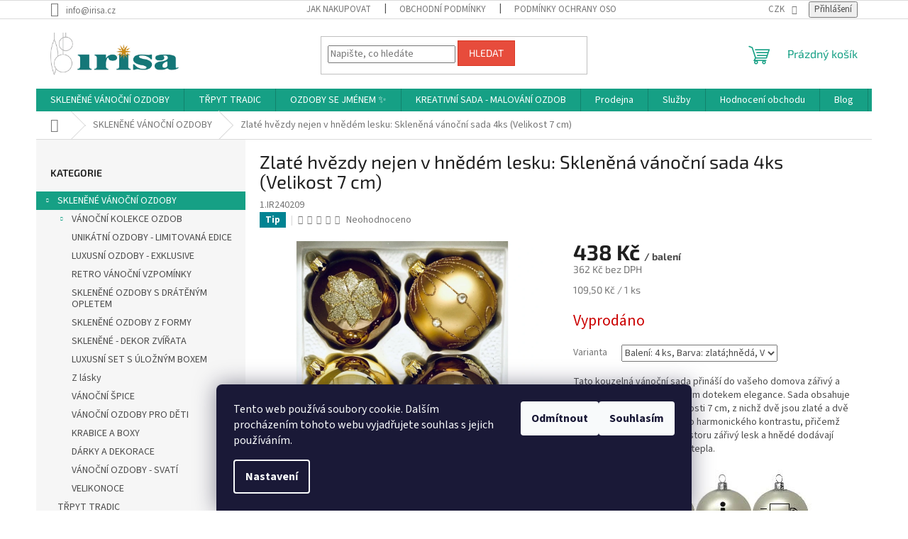

--- FILE ---
content_type: application/javascript; charset=utf-8
request_url: https://cdn.myshoptet.com/usr/api2.dklab.cz/user/documents/_doplnky/poznamka/119708/384/119708_datalayer_384.js
body_size: 3391
content:
var dkLabPoznamkaDataLayer = {"configName":"release","domainUrl":"https:\/\/ext.dklab.cz","attachmentsMainFileUrl":"https:\/\/ext.dklab.cz\/_files\/poznamka\/","attachmentsDir":"attachments","options":{"noteAll":0,"manNoteAll":0,"attachmentAll":0,"manAttachment":0,"maxAttachments":1,"maxNoteChars":5000,"enableThumbnails":1,"noteShadow":0,"cartMsg":0,"addProdCode":0,"maxAttachSize":10485760,"allowedExt":[],"checkExt":0,"editNote":1,"cs":{"useWidget":1,"title":"Po\u017eadovan\u00fd text na produkt","emptyNote":"Vlo\u017eit vlastn\u00ed text k produktu..., m\u00e1te-li p\u0159\u00e1n\u00ed bez popisu napi\u0161te pros\u00edm BEZ TEXTU","attachmentSelect":"Vybrat p\u0159\u00edlohu","attachmentUploaded":"Soubor \u00fasp\u011b\u0161n\u011b nahr\u00e1n","attachmentNotSelected":"Nebyl vybr\u00e1n \u017e\u00e1dn\u00fd soubor","uploadFailed":"Nahr\u00e1n\u00ed souboru selhalo","attachmentTooBig":"Soubor je p\u0159\u00edli\u0161 velk\u00fd","attachmentLoading":"Nahr\u00e1v\u00e1n\u00ed p\u0159\u00edlohy...","attachmentProduct":"P\u0159\u00edloha k produktu","tooltipMandatoryNote":"Nelze vlo\u017eit produkt do ko\u0161\u00edku bez vlo\u017een\u00ed pozn\u00e1mky!","tooltipMandatoryAttachment":"Nelze vlo\u017eit produkt do ko\u0161\u00edku bez vlo\u017een\u00ed p\u0159\u00edlohy!","tooltipMandatoryNoteAttachment":"Produkt nelze vlo\u017eit do ko\u0161\u00edku bez vlo\u017een\u00ed pozn\u00e1mky a p\u0159\u00edlohy!","attachmentsExceeded":"P\u0159ekro\u010dili jste povolen\u00fd po\u010det nahr\u00e1van\u00fdch p\u0159\u00edloh!","numberUploadedAttachment":"Po\u010det nahran\u00fdch soubor\u016f:","detailBtn":"Detail","manNote":"*povinn\u00e1 pozn\u00e1mka","manAttach":"Povinn\u00e1 p\u0159\u00edloha","cartMsg":"Zkontrolujte si pozn\u00e1mky a p\u0159\u00edlohy u produkt\u016f v ko\u0161\u00edku.","partAmount":"Mno\u017estv\u00ed:","noNoteAttach":"Bez pozn\u00e1mky a p\u0159\u00edlohy","editorSaveBtn":"Ulo\u017eit","noAllowedExt":"\u0160patn\u00fd form\u00e1t n\u011bkter\u00e9 z p\u0159\u00edloh","allowedExtInfo":"Povolen\u00e9 p\u0159\u00edlohy:"},"defaultLanguage":"cs","forOtherLangs":"cs"},"data":{"attachments":{"33255ae8-22e3-11ee-8eb4-06e450cf3816":{"m":0,"n":1,"langs":{"cs":{"s":"","e":""}}},"e609de60-f320-11ed-b99d-52184aa0ea29":{"m":1,"n":1,"langs":{"cs":{"s":"","e":""}}}},"notes":{"02934b50-2d73-11eb-acf6-0cc47a6c9370":{"m":0,"t":0,"langs":{"cs":{"t":"","e":""}}},"02b12f26-2d73-11eb-ae17-0cc47a6c9370":{"m":1,"t":0,"langs":{"cs":{"t":"","e":""}}},"02b667de-2d73-11eb-b954-0cc47a6c9370":{"m":1,"t":0,"langs":{"cs":{"t":"","e":""}}},"02baee76-2d73-11eb-9198-0cc47a6c9370":{"m":1,"t":0,"langs":{"cs":{"t":"","e":""}}},"02bf9124-2d73-11eb-a8ae-0cc47a6c9370":{"m":1,"t":0,"langs":{"cs":{"t":"","e":""}}},"02c4e2a0-2d73-11eb-b4f9-0cc47a6c9370":{"m":1,"t":0,"langs":{"cs":{"t":"","e":""}}},"1750f01e-23a4-11ed-8d7e-0cc47a6b4bcc":{"m":1,"t":0,"langs":{"cs":{"t":"","e":""}}},"176738f6-23a4-11ed-808e-0cc47a6b4bcc":{"m":1,"t":0,"langs":{"cs":{"t":"","e":""}}},"17709860-23a4-11ed-b318-0cc47a6b4bcc":{"m":1,"t":0,"langs":{"cs":{"t":"","e":""}}},"17797b38-23a4-11ed-9e4b-0cc47a6b4bcc":{"m":1,"t":0,"langs":{"cs":{"t":"","e":""}}},"178280a2-23a4-11ed-8223-0cc47a6b4bcc":{"m":1,"t":0,"langs":{"cs":{"t":"","e":""}}},"178aeb5c-23a4-11ed-bb3c-0cc47a6b4bcc":{"m":1,"t":0,"langs":{"cs":{"t":"","e":""}}},"1793bbc4-23a4-11ed-93b6-0cc47a6b4bcc":{"m":1,"t":0,"langs":{"cs":{"t":"","e":""}}},"28b27a08-0067-11ee-babc-ea39cf279c4a":{"m":0,"t":0,"langs":{"cs":{"t":"","e":""}}},"28bce998-0067-11ee-a8c2-ea39cf279c4a":{"m":0,"t":0,"langs":{"cs":{"t":"","e":""}}},"28c02392-0067-11ee-abae-ea39cf279c4a":{"m":0,"t":0,"langs":{"cs":{"t":"","e":""}}},"28c361d8-0067-11ee-9f1f-ea39cf279c4a":{"m":0,"t":0,"langs":{"cs":{"t":"","e":""}}},"36b70bfa-daa7-11e9-a065-0cc47a6c92bc":{"m":1,"t":0,"langs":{"cs":{"t":"","e":""}}},"37f46ce6-c011-11ee-ab22-8acbaefb8f38":{"m":0,"t":0,"langs":{"cs":{"t":"","e":""}}},"37fbbcbc-c011-11ee-807b-8acbaefb8f38":{"m":0,"t":0,"langs":{"cs":{"t":"","e":""}}},"37ff7082-c011-11ee-923f-8acbaefb8f38":{"m":0,"t":0,"langs":{"cs":{"t":"","e":""}}},"380348f6-c011-11ee-b644-8acbaefb8f38":{"m":0,"t":0,"langs":{"cs":{"t":"","e":""}}},"38078902-c011-11ee-b95b-8acbaefb8f38":{"m":0,"t":0,"langs":{"cs":{"t":"","e":""}}},"380b9092-c011-11ee-8771-8acbaefb8f38":{"m":0,"t":0,"langs":{"cs":{"t":"","e":""}}},"380f9908-c011-11ee-b969-8acbaefb8f38":{"m":0,"t":0,"langs":{"cs":{"t":"","e":""}}},"3813ee04-c011-11ee-b5ce-8acbaefb8f38":{"m":0,"t":0,"langs":{"cs":{"t":"","e":""}}},"381cce0c-c011-11ee-af96-8acbaefb8f38":{"m":0,"t":0,"langs":{"cs":{"t":"","e":""}}},"38212b32-c011-11ee-8c93-8acbaefb8f38":{"m":0,"t":0,"langs":{"cs":{"t":"","e":""}}},"38259f28-c011-11ee-9193-8acbaefb8f38":{"m":0,"t":0,"langs":{"cs":{"t":"","e":""}}},"382a577a-c011-11ee-9325-8acbaefb8f38":{"m":0,"t":0,"langs":{"cs":{"t":"","e":""}}},"382eb3c4-c011-11ee-8657-8acbaefb8f38":{"m":0,"t":0,"langs":{"cs":{"t":"","e":""}}},"38332652-c011-11ee-9b1f-8acbaefb8f38":{"m":0,"t":0,"langs":{"cs":{"t":"","e":""}}},"38379bce-c011-11ee-98c6-8acbaefb8f38":{"m":0,"t":0,"langs":{"cs":{"t":"","e":""}}},"383c0e98-c011-11ee-bc6d-8acbaefb8f38":{"m":0,"t":0,"langs":{"cs":{"t":"","e":""}}},"384094c2-c011-11ee-a685-8acbaefb8f38":{"m":0,"t":0,"langs":{"cs":{"t":"","e":""}}},"38454936-c011-11ee-8535-8acbaefb8f38":{"m":0,"t":0,"langs":{"cs":{"t":"","e":""}}},"3849da96-c011-11ee-a28f-8acbaefb8f38":{"m":0,"t":0,"langs":{"cs":{"t":"","e":""}}},"384e7830-c011-11ee-bfe4-8acbaefb8f38":{"m":0,"t":0,"langs":{"cs":{"t":"","e":""}}},"3852eafa-c011-11ee-ae59-8acbaefb8f38":{"m":0,"t":0,"langs":{"cs":{"t":"","e":""}}},"3857ecee-c011-11ee-914f-8acbaefb8f38":{"m":0,"t":0,"langs":{"cs":{"t":"","e":""}}},"385ce604-c011-11ee-80c7-8acbaefb8f38":{"m":0,"t":0,"langs":{"cs":{"t":"","e":""}}},"38617caa-c011-11ee-b2fc-8acbaefb8f38":{"m":0,"t":0,"langs":{"cs":{"t":"","e":""}}},"41ddd661-daa6-11e9-a065-0cc47a6c92bc":{"m":1,"t":0,"langs":{"cs":{"t":"","e":""}}},"56a9af14-6e6f-11ee-8c2c-ea39cf279c4a":{"m":0,"t":0,"langs":{"cs":{"t":"","e":""}}},"56b83d2c-6e6f-11ee-813b-ea39cf279c4a":{"m":0,"t":0,"langs":{"cs":{"t":"","e":""}}},"56bcd04e-6e6f-11ee-8b24-ea39cf279c4a":{"m":0,"t":0,"langs":{"cs":{"t":"","e":""}}},"56c58496-6e6f-11ee-a52d-ea39cf279c4a":{"m":0,"t":0,"langs":{"cs":{"t":"","e":""}}},"56cb1c30-6e6f-11ee-8a83-ea39cf279c4a":{"m":0,"t":0,"langs":{"cs":{"t":"","e":""}}},"56d2c318-6e6f-11ee-aa27-ea39cf279c4a":{"m":0,"t":0,"langs":{"cs":{"t":"","e":""}}},"56d754dc-6e6f-11ee-96e9-ea39cf279c4a":{"m":0,"t":0,"langs":{"cs":{"t":"","e":""}}},"56de8dec-6e6f-11ee-8992-ea39cf279c4a":{"m":0,"t":0,"langs":{"cs":{"t":"","e":""}}},"56e5272e-6e6f-11ee-9382-ea39cf279c4a":{"m":0,"t":0,"langs":{"cs":{"t":"","e":""}}},"56e9c3e2-6e6f-11ee-9509-ea39cf279c4a":{"m":0,"t":0,"langs":{"cs":{"t":"","e":""}}},"56edf07a-6e6f-11ee-ad51-ea39cf279c4a":{"m":0,"t":0,"langs":{"cs":{"t":"","e":""}}},"56f1f918-6e6f-11ee-afaa-ea39cf279c4a":{"m":0,"t":0,"langs":{"cs":{"t":"","e":""}}},"56f8f394-6e6f-11ee-a7ca-ea39cf279c4a":{"m":0,"t":0,"langs":{"cs":{"t":"","e":""}}},"5702539e-6e6f-11ee-a3ff-ea39cf279c4a":{"m":0,"t":0,"langs":{"cs":{"t":"","e":""}}},"5707f574-6e6f-11ee-b721-ea39cf279c4a":{"m":0,"t":0,"langs":{"cs":{"t":"","e":""}}},"570c8404-6e6f-11ee-b06c-ea39cf279c4a":{"m":0,"t":0,"langs":{"cs":{"t":"","e":""}}},"5712c6de-6e6f-11ee-b832-ea39cf279c4a":{"m":0,"t":0,"langs":{"cs":{"t":"","e":""}}},"571a10a6-6e6f-11ee-8ae1-ea39cf279c4a":{"m":0,"t":0,"langs":{"cs":{"t":"","e":""}}},"571ee964-6e6f-11ee-8ee9-ea39cf279c4a":{"m":0,"t":0,"langs":{"cs":{"t":"","e":""}}},"57238546-6e6f-11ee-a561-ea39cf279c4a":{"m":0,"t":0,"langs":{"cs":{"t":"","e":""}}},"6c2ea0ba-c16e-11e8-a5ba-0cc47a6c92bc":{"m":1,"t":0,"langs":{"cs":{"t":"","e":""}}},"6c32ae91-c16e-11e8-a5ba-0cc47a6c92bc":{"m":1,"t":0,"langs":{"cs":{"t":"","e":""}}},"6c36dc2c-c16e-11e8-a5ba-0cc47a6c92bc":{"m":0,"t":0,"langs":{"cs":{"t":"","e":""}}},"6c3aec5a-c16e-11e8-a5ba-0cc47a6c92bc":{"m":1,"t":0,"langs":{"cs":{"t":"","e":""}}},"6c4085fe-c16e-11e8-a5ba-0cc47a6c92bc":{"m":1,"t":0,"langs":{"cs":{"t":"","e":""}}},"6c458e66-c16e-11e8-a5ba-0cc47a6c92bc":{"m":1,"t":0,"langs":{"cs":{"t":"","e":""}}},"6c496873-c16e-11e8-a5ba-0cc47a6c92bc":{"m":1,"t":0,"langs":{"cs":{"t":"","e":""}}},"6c5325e0-c16e-11e8-a5ba-0cc47a6c92bc":{"m":1,"t":0,"langs":{"cs":{"t":"","e":""}}},"9399050a-daa9-11ed-9b7f-0cc47a6b4bcc":{"m":0,"t":0,"langs":{"cs":{"t":"","e":""}}},"93af4fc2-daa9-11ed-9f8e-0cc47a6b4bcc":{"m":0,"t":0,"langs":{"cs":{"t":"","e":""}}},"a277d4d2-9ab1-11f0-823a-4231a27f99ec":{"m":0,"t":0,"langs":{"cs":{"t":"","e":""}}},"a281d766-9ab1-11f0-b145-4231a27f99ec":{"m":0,"t":0,"langs":{"cs":{"t":"","e":""}}},"a289c386-9ab1-11f0-85c3-4231a27f99ec":{"m":0,"t":0,"langs":{"cs":{"t":"","e":""}}},"a2919886-9ab1-11f0-ba1b-4231a27f99ec":{"m":0,"t":0,"langs":{"cs":{"t":"","e":""}}},"a2996de0-9ab1-11f0-abd5-4231a27f99ec":{"m":0,"t":0,"langs":{"cs":{"t":"","e":""}}},"a2a1118a-9ab1-11f0-9623-4231a27f99ec":{"m":0,"t":0,"langs":{"cs":{"t":"","e":""}}},"a2a88686-9ab1-11f0-af89-4231a27f99ec":{"m":0,"t":0,"langs":{"cs":{"t":"","e":""}}},"a2af4cdc-9ab1-11f0-9919-4231a27f99ec":{"m":0,"t":0,"langs":{"cs":{"t":"","e":""}}},"a368e148-72ee-11ee-9a98-ea39cf279c4a":{"m":0,"t":0,"langs":{"cs":{"t":"","e":""}}},"a4d91fbe-9ddc-11eb-91b6-0cc47a6c9c84":{"m":1,"t":0,"langs":{"cs":{"t":"","e":""}}},"c68f3b24-327e-11ed-aae6-0cc47a6c8f54":{"m":0,"t":0,"langs":{"cs":{"t":"","e":""}}},"c6acf006-327e-11ed-acce-0cc47a6c8f54":{"m":0,"t":0,"langs":{"cs":{"t":"","e":""}}},"d1ef3630-8ce2-11ee-8bb4-ea39cf279c4a":{"m":0,"t":0,"langs":{"cs":{"t":"","e":""}}},"d1f63f02-8ce2-11ee-b0d8-ea39cf279c4a":{"m":0,"t":0,"langs":{"cs":{"t":"","e":""}}},"d231927c-80bc-11ef-881f-7e2ad47941cc":{"m":0,"t":0,"langs":{"cs":{"t":"","e":""}}},"d2394774-80bc-11ef-b59f-7e2ad47941cc":{"m":0,"t":0,"langs":{"cs":{"t":"","e":""}}},"d23d48ba-80bc-11ef-8a01-7e2ad47941cc":{"m":0,"t":0,"langs":{"cs":{"t":"","e":""}}},"d2414c62-80bc-11ef-aff7-7e2ad47941cc":{"m":0,"t":0,"langs":{"cs":{"t":"","e":""}}},"da273339-c15b-11e8-a5ba-0cc47a6c92bc":{"m":1,"t":0,"langs":{"cs":{"t":"","e":""}}},"da3119e0-c15b-11e8-a5ba-0cc47a6c92bc":{"m":1,"t":0,"langs":{"cs":{"t":"","e":""}}},"da362f16-c15b-11e8-a5ba-0cc47a6c92bc":{"m":1,"t":0,"langs":{"cs":{"t":"","e":""}}},"da392acf-c15b-11e8-a5ba-0cc47a6c92bc":{"m":1,"t":0,"langs":{"cs":{"t":"","e":""}}},"dbc75f3c-dc89-11ef-ae45-4231a27f99ec":{"m":0,"t":0,"langs":{"cs":{"t":"","e":""}}},"dbce5df0-dc89-11ef-aba6-4231a27f99ec":{"m":0,"t":0,"langs":{"cs":{"t":"","e":""}}},"dbd28506-dc89-11ef-ac6f-4231a27f99ec":{"m":0,"t":0,"langs":{"cs":{"t":"","e":""}}},"dbd6eb00-dc89-11ef-bb9c-4231a27f99ec":{"m":0,"t":0,"langs":{"cs":{"t":"","e":""}}},"dbdafc7c-dc89-11ef-94d5-4231a27f99ec":{"m":0,"t":0,"langs":{"cs":{"t":"","e":""}}},"dbdea124-dc89-11ef-95a7-4231a27f99ec":{"m":0,"t":0,"langs":{"cs":{"t":"","e":""}}},"df141a58-daeb-11ea-b14d-ecf4bbd76e50":{"m":1,"t":0,"langs":{"cs":{"t":"","e":""}}},"df32a0a4-daeb-11ea-8a7a-ecf4bbd76e50":{"m":1,"t":0,"langs":{"cs":{"t":"","e":""}}},"df39b7ae-daeb-11ea-9a79-ecf4bbd76e50":{"m":1,"t":0,"langs":{"cs":{"t":"","e":""}}},"df3ebfba-daeb-11ea-a96e-ecf4bbd76e50":{"m":1,"t":0,"langs":{"cs":{"t":"","e":""}}},"df43d91e-daeb-11ea-a353-ecf4bbd76e50":{"m":1,"t":0,"langs":{"cs":{"t":"","e":""}}},"df48915c-daeb-11ea-9cc3-ecf4bbd76e50":{"m":1,"t":0,"langs":{"cs":{"t":"","e":""}}},"df4ce450-daeb-11ea-b592-ecf4bbd76e50":{"m":1,"t":0,"langs":{"cs":{"t":"","e":""}}},"df521704-daeb-11ea-87c1-ecf4bbd76e50":{"m":1,"t":0,"langs":{"cs":{"t":"","e":""}}},"df575c64-daeb-11ea-988e-ecf4bbd76e50":{"m":1,"t":0,"langs":{"cs":{"t":"","e":""}}},"df5c6506-daeb-11ea-afb3-ecf4bbd76e50":{"m":1,"t":0,"langs":{"cs":{"t":"","e":""}}},"df60e0fe-daeb-11ea-8715-ecf4bbd76e50":{"m":1,"t":0,"langs":{"cs":{"t":"","e":""}}},"df674b9c-daeb-11ea-9a75-ecf4bbd76e50":{"m":1,"t":0,"langs":{"cs":{"t":"","e":""}}},"df6dc24c-daeb-11ea-9354-ecf4bbd76e50":{"m":1,"t":0,"langs":{"cs":{"t":"","e":""}}},"df73c020-daeb-11ea-a9d9-ecf4bbd76e50":{"m":1,"t":0,"langs":{"cs":{"t":"","e":""}}},"df78eca8-daeb-11ea-9c20-ecf4bbd76e50":{"m":1,"t":0,"langs":{"cs":{"t":"","e":""}}},"ef1449e8-daa6-11e9-a065-0cc47a6c92bc":{"m":0,"t":0,"langs":{"cs":{"t":"","e":""}}},"f21050a8-2829-11ed-8723-0cc47a6c8f54":{"m":1,"t":0,"langs":{"cs":{"t":"","e":""}}}},"templates":{"t":[],"l":{"cs":[]}}},"urls":{"addFiles":"\/poznamka\/addFiles","deleteFiles":"\/poznamka\/deleteFiles","customerData":"\/poznamka\/customerData","editAttachments":"\/poznamka\/editAttachments","putCustomerData":"\/poznamka\/putCustomerData"},"template":{"classic":{"selectors":{"guidAttribute":"data-micro-identifier","btnWrapper":".p-tools","buyBtn":".p-tools form.pr-action","prodUrl":"a.name","prodName":".p-detail-inner-header h1","toCartBnt":".type-detail .p-info-wrapper .add-to-cart, .type-detail .p-info-wrapper #choose-variant","buyButtons":"#product-detail-form .add-to-cart-button ,#variants .add-to-cart-button","cartContinueBtn":"#continue-order-button","cartTable":".cart-table","cartItem":"[data-micro=cartItem]","itemId":"input[name=itemId]:first","namePart":"td.p-name","quantityAmount":"td.p-quantity .quantity input.amount","quantityDecrease":"td.p-quantity .quantity .decrease","quantityIncrease":"td.p-quantity .quantity .increase","variants":"td.p-name .main-link-variant","surParams":"td.p-name .main-link-surcharges","wCartProduct":".cart-widget-product[data-micro=\"cartItem\"]","wCartProductName":".cart-widget-product-name","wCartQuantityAmount":".quantity input.amount","wCartQuantityDecrease":".quantity .decrease","wCartQuantityIncrease":".quantity .increase","wCartWrapper":".quantity .increase","wCartUserActionCart":".user-action-in .user-action-cart","cartNoteCheckbox":"#add-note","cartNoteNoteTextarea":"#remark"},"oldTemplate":0,"popUpAsCartPage":0,"categoryDetailBtn":"<a href=\"\" class=\"btn btn-primary dkLabPoznamkaDetailButton\"><\/a>","toolsRemClass":"","wCartOpen":"stay-open"},"disco":{"selectors":{"guidAttribute":"data-micro-identifier","btnWrapper":".p-tools","buyBtn":".p-tools form.pr-action","prodUrl":"a.name","prodName":".p-detail-inner-header h1","toCartBnt":".type-detail .p-data-wrapper .detail-parameters","buyButtons":"#product-detail-form .add-to-cart-button ,#variants .add-to-cart-button","cartContinueBtn":"#continue-order-button","cartTable":".cart-table","cartItem":"[data-micro=cartItem]","itemId":"input[name=itemId]:first","namePart":"td.p-name","quantityAmount":"td.p-quantity .quantity input.amount","quantityDecrease":"td.p-quantity .quantity .decrease","quantityIncrease":"td.p-quantity .quantity .increase","variants":"td.p-name .main-link-variant","surParams":"td.p-name .main-link-surcharges","wCartProduct":".cart-widget-product[data-micro=\"cartItem\"]","wCartProductName":".cart-widget-product-name","wCartQuantityAmount":".quantity input.amount","wCartQuantityDecrease":".quantity .decrease","wCartQuantityIncrease":".quantity .increase","wCartUserActionCart":".user-action-in .user-action-cart","cartNoteCheckbox":"#add-note","cartNoteNoteTextarea":"#remark"},"oldTemplate":0,"popUpAsCartPage":0,"categoryDetailBtn":"<a href=\"\" class=\"btn btn-primary dkLabPoznamkaDetailButton\"><\/a>","toolsRemClass":"","wCartOpen":"stay-open"},"samba":{"selectors":{"guidAttribute":"data-micro-identifier","btnWrapper":".p-tools","buyBtn":".p-tools form.pr-action","prodUrl":"a.name","prodName":".p-detail-inner-header h1","toCartBnt":"#content .p-data-wrapper .p-variants-block","buyButtons":"#product-detail-form .add-to-cart-button ,#variants .add-to-cart-button","cartContinueBtn":"#continue-order-button","cartTable":".cart-table","cartItem":"[data-micro=cartItem]","itemId":"input[name=itemId]:first","namePart":"td.p-name","quantityAmount":"td.p-quantity .quantity input.amount","quantityDecrease":"td.p-quantity .quantity .decrease","quantityIncrease":"td.p-quantity .quantity .increase","variants":"td.p-name .main-link-variant","surParams":"td.p-name .main-link-surcharges","wCartProduct":".cart-widget-product[data-micro=\"cartItem\"]","wCartProductName":".cart-widget-product-name","wCartQuantityAmount":".quantity input.amount","wCartQuantityDecrease":".quantity .decrease","wCartQuantityIncrease":".quantity .increase","wCartUserActionCart":".user-action-in .user-action-cart","cartNoteCheckbox":"#add-note","cartNoteNoteTextarea":"#remark"},"oldTemplate":0,"popUpAsCartPage":0,"categoryDetailBtn":"<a href=\"\" class=\"btn btn-primary dkLabPoznamkaDetailButton\"><\/a>","toolsRemClass":"","wCartOpen":"stay-open"},"step":{"selectors":{"guidAttribute":"data-micro-identifier","btnWrapper":".p-tools","buyBtn":".p-tools form.pr-action","prodUrl":"a.name","prodName":".p-detail-inner-header h1","toCartBnt":".type-detail .p-to-cart-block","buyButtons":"#product-detail-form .add-to-cart-button ,#variants .add-to-cart-button","cartContinueBtn":"#continue-order-button","cartTable":".cart-table","cartItem":"[data-micro=cartItem]","itemId":"input[name=itemId]:first","namePart":"td.p-name","quantityAmount":"td.p-quantity .quantity input.amount","quantityDecrease":"td.p-quantity .quantity .decrease","quantityIncrease":"td.p-quantity .quantity .increase","variants":"td.p-name .main-link-variant","surParams":"td.p-name .main-link-surcharges","wCartProduct":".cart-table [data-micro=\"cartItem\"]","wCartProductName":".p-name","wCartQuantityAmount":".quantity input.amount","wCartQuantityDecrease":".quantity .decrease","wCartQuantityIncrease":".quantity .increase","cartNoteCheckbox":"#add-note","cartNoteNoteTextarea":"#remark"},"oldTemplate":0,"popUpAsCartPage":1,"categoryDetailBtn":"<a href=\"\" class=\"btn btn-primary dkLabPoznamkaDetailButton\"><\/a>","toolsRemClass":""},"techno":{"selectors":{"guidAttribute":"data-micro-identifier","btnWrapper":".p-tools","buyBtn":".p-tools form.pr-action","prodUrl":"","toCartBnt":".type-detail .p-details-bottom .p-details","prodName":".p-details h1","buyButtons":"#product-detail-form .add-to-cart-button ,.variant-table .add-to-cart-button","cartContinueBtn":"#continue-order-button","cartTable":".cart-table","cartItem":"[data-micro=cartItem]","itemId":"input[name=itemId]:first","namePart":"td.p-name","quantityAmount":"td.p-quantity .quantity input.amount","quantityDecrease":"td.p-quantity .quantity .decrease","quantityIncrease":"td.p-quantity .quantity .increase","variants":"td.p-name .main-link-variant","surParams":"td.p-name .main-link-surcharges","wCartProduct":".cart-table [data-micro=\"cartItem\"]","wCartProductName":"td.p-name","wCartQuantityAmount":".quantity input.amount","wCartQuantityDecrease":".quantity .decrease","wCartQuantityIncrease":".quantity .increase","cartNoteCheckbox":"#add-note","cartNoteNoteTextarea":"#remark"},"oldTemplate":0,"popUpAsCartPage":1,"categoryDetailBtn":"","toolsRemClass":""},"waltz":{"selectors":{"guidAttribute":"data-micro-identifier","btnWrapper":".p-tools","buyBtn":".p-tools form.pr-action","prodUrl":"a.name","prodName":".p-detail-inner h1","toCartBnt":".type-detail .p-info-wrapper .add-to-cart, .type-detail .table-variants-heading","buyButtons":"#product-detail-form .add-to-cart-button ,.variant-table .add-to-cart-button","cartContinueBtn":"#continue-order-button","cartTable":".cart-table","cartItem":"[data-micro=cartItem]","itemId":"input[name=itemId]:first","namePart":"td.p-name","quantityAmount":"td.p-quantity .quantity input.amount","quantityDecrease":"td.p-quantity .quantity .decrease","quantityIncrease":"td.p-quantity .quantity .increase","variants":"td.p-name .main-link-variant","surParams":"td.p-name .main-link-surcharges","wCartProduct":".cart-widget-product[data-micro=\"cartItem\"]","wCartProductName":".cart-widget-product-name","wCartQuantityAmount":".quantity input.amount","wCartQuantityDecrease":".quantity .decrease","wCartQuantityIncrease":".quantity .increase","wCartUserActionCart":".user-action-in .user-action-cart","cartNoteCheckbox":"#add-note","cartNoteNoteTextarea":"#remark"},"oldTemplate":0,"popUpAsCartPage":0,"categoryDetailBtn":"","toolsRemClass":"extended","wCartOpen":"stay-open"},"tango":{"selectors":{"guidAttribute":"data-micro-identifier","btnWrapper":".tools","buyBtn":".tools form.pr-action .add-to-cart-button","prodUrl":".descr a.name","toCartBnt":".type-detail .p-detail-inner .add-to-cart, .type-detail #choose-variant","prodName":".col-md-4 h1","buyButtons":"#product-detail-form .add-to-cart-button ,#variants .add-to-cart-button","cartContinueBtn":"#continue-order-button","cartTable":".cart-table","cartItem":"[data-micro=cartItem]","itemId":"input[name=itemId]:first","namePart":"td.p-name","quantityAmount":"td.p-quantity .quantity input.amount","quantityDecrease":"td.p-quantity .quantity .decrease","quantityIncrease":"td.p-quantity .quantity .increase","variants":"td.p-name .main-link-variant","surParams":"td.p-name .main-link-surcharges","wCartProduct":".cart-table [data-micro=\"cartItem\"]","wCartProductName":".p-name","wCartQuantityAmount":".quantity input.amount","wCartQuantityDecrease":".quantity .decrease","wCartQuantityIncrease":".quantity .increase","cartNoteCheckbox":"#add-note","cartNoteNoteTextarea":"#remark"},"oldTemplate":0,"popUpAsCartPage":1,"categoryDetailBtn":"","toolsRemClass":""},"soul":{"selectors":{"guidAttribute":"data-micro-identifier","btnWrapper":".pr-list-cart-wrap","buyBtn":".pr-list-cart-wrap .pr-list-cart, .pr-list-cart-wrap .pr-list-pcs-wrap","prodUrl":".pr-list-info a.pr-list-product-name","prodName":"#product-detail-h1 h1","toCartBnt":".type-detail .product-detail-cart","buyButtons":"#product-detail .add-to-cart-button ,.product-table-variants .pr-list-cart","cartContinueBtn":"#continue-order-button","cartTable":"#cart","cartItem":"[data-micro=cartItem]","itemId":"input[name=itemId]:first","namePart":".single-merchandise-text-info","productName":".single-merchandise-text-info .text-wrapper a[title]","quantityAmount":"td.tac fieldset input[name=amount]","quantityDecrease":"td.tac fieldset a.add-pcs","quantityIncrease":"td.tac fieldset a.remove-pcs","variants":".single-merchandise-text-info .text-wrapper","surParams":".single-merchandise-text-info .text-wrapper .main-link-surcharges","wCartProduct":".header-cart-recap-single[data-micro=\"cartItem\"]","wCartProductName":".hcr-name-price-wrap .hcr-name","wCartQuantityAmount":".quantity input.amount","wCartQuantityDecrease":".quantity .decrease","wCartQuantityIncrease":".quantity .increase","wCartUserActionCart":"#header-cart-wrapper","cartNoteCheckbox":"#add-note","cartNoteNoteTextarea":"#note-box textarea[name=\"remark\"]"},"oldTemplate":1,"popUpAsCartPage":0,"categoryDetailBtn":"<a href=\"\" class=\"pr-list-detail large-12 medium-12 small-12 button button-inverse button-small dkLabPoznamkaDetailButton\"><\/a>","toolsRemClass":"","wCartOpen":"menu-element-wrap-active"},"rock":{"selectors":{"guidAttribute":"data-micro-identifier","btnWrapper":".button-product-wrap.button-wrap","buyBtn":".button-product-wrap.button-wrap input.button-content-product, .p-cart-button .field-pieces-wrap","prodUrl":".p-info a.p-name","prodName":"#product-detail-h1 h1","toCartBnt":"#product-detail","buyButtons":"#product-detail .add-to-cart-button ,#product-variants .b-cart-variants","cartContinueBtn":"#continue-order-button","cartTable":"#cart","cartItem":"[data-micro=\"cartItem\"]","itemId":"input[name=itemId]:first","namePart":".single-merchandise-text-info","productName":".single-merchandise-text-info .text-wrapper a[title]","quantityAmount":"td.tac fieldset input[name=amount]","quantityDecrease":"td.tac fieldset a.add-pcs","quantityIncrease":"td.tac fieldset a.remove-pcs","variants":".single-merchandise-text-info .text-wrapper","surParams":".single-merchandise-text-info .text-wrapper .main-link-surcharges","wCartProduct":"#cart-recapitulation .cart-reca-single[data-micro=\"cartItem\"]","wCartProductName":".cr-name","wCartQuantityAmount":".quantity input.amount","wCartQuantityDecrease":".quantity .decrease","wCartQuantityIncrease":".quantity .increase","wCartUserActionCart":"#header-cart-wrapper .cart-recapitulation","cartNoteCheckbox":"#add-note","cartNoteNoteTextarea":"#note-box textarea[name=\"remark\"]"},"oldTemplate":1,"popUpAsCartPage":0,"categoryDetailBtn":"<a href=\"\" class=\"pr-list-detail large-12 medium-12 small-12 button button-inverse button-small dkLabPoznamkaDetailButton\"><\/a>","toolsRemClass":"button-success-wrap","wCartOpen":"dkLabWidgetCartVisible"},"pop":{"selectors":{"guidAttribute":"data-micro-identifier","btnWrapper":".button-product-wrap.button-wrap","buyBtn":".button-product-wrap.button-wrap input.button-content-product","prodUrl":".p-info a.p-name","prodName":"#product-detail-h1 h1","toCartBnt":"#product-detail","buyButtons":"#product-detail .add-to-cart-button ,#product-variants .b-cart-variants","cartContinueBtn":"#continue-order-button","cartTable":"#cart","cartItem":"[data-micro=\"cartItem\"]","itemId":"input[name=itemId]:first","namePart":".single-merchandise-text-info","productName":".single-merchandise-text-info .text-wrapper a[title]","quantityAmount":"td.tac fieldset input[name=amount]","quantityDecrease":"td.tac fieldset a.add-pcs","quantityIncrease":"td.tac fieldset a.remove-pcs","variants":".single-merchandise-text-info:first .text-wrapper:first","surParams":".single-merchandise-text-info .text-wrapper .main-link-surcharges","wCartProduct":".cart-reca-single[data-micro=\"cartItem\"]","wCartProductName":".cr-name","wCartQuantityAmount":".quantity input.amount","wCartQuantityDecrease":".quantity .decrease","wCartQuantityIncrease":".quantity .increase","wCartUserActionCart":".header-cart-wrapper .cart-recapitulation","cartNoteCheckbox":"#add-note","cartNoteNoteTextarea":"#note-box textarea[name=\"remark\"]"},"oldTemplate":1,"popUpAsCartPage":0,"categoryDetailBtn":"<a href=\"\" class=\"pr-list-detail large-12 medium-12 small-12 button button-inverse button-small dkLabPoznamkaDetailButton\"><\/a>","toolsRemClass":"button-success-wrap","wCartOpen":"dkLabWidgetCartVisible"}}};